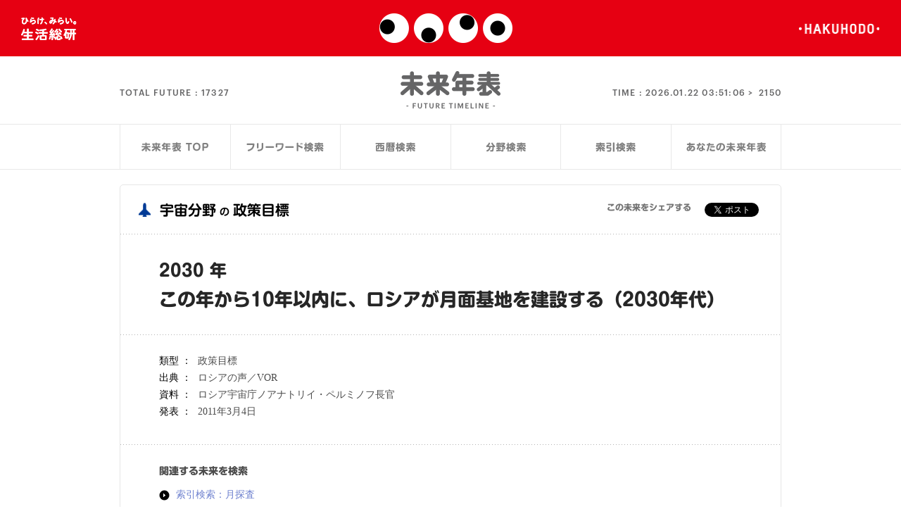

--- FILE ---
content_type: text/html; charset=UTF-8
request_url: https://seikatsusoken.jp/futuretimeline/single.php?id=2448
body_size: 10927
content:
<!DOCTYPE html>
<html dir="ltr" lang="ja">
<head>

  <!--========== meta ==========-->
  <meta content="width=device-width, initial-scale=1, maximum-scale=1.0, user-scalable=no" name="viewport">
<meta http-equiv="Content-Type" content="text/html; charset=utf-8" />
<meta http-equiv="Content-Style-Type" content="text/css" />
<meta http-equiv="Content-Script-Type" content="text/javascript" />
<meta charset="UTF-8" />
<link rel="shortcut icon" href="/wp/wp-content/themes/seikatsusoken/assets/img/common/favicon.ico" />

  <meta name="keywords" content="未来年表,未来予測,未来検索,生活総研,博報堂生活総合研究所" />
  <meta name="description" content="2100年までの未来予測関連の記事やレポートを整理した未来年表データベースから、未来予測を検索することができます。" />

  <title>未来年表：宇宙分野の政策目標：2030 年　この年から10年以内に、ロシアが月面基地を建設する（2030年代）  | 生活総研</title>

  <meta property="fb:app_id" content="617830364894449" />
  <meta property="og:type" content="article">
  <meta property="og:locale" content="ja_JP">
  <meta property="og:site_name" content="生活総研 ONLINE">
  <meta property="og:title" content="未来年表 | 生活総研ONLINE">
  <meta property="og:description" content="2100年までの未来予測関連の記事やレポートを整理した未来年表データベースから、未来予測を検索することができます。">
  <meta property="og:image" content="http://seikatsusoken.jp/futuretimeline/img/common/facebook_thumb.png">
  <meta name="twitter:card" content="summary_large_image">

  <link rel="stylesheet" type="text/css" href="/futuretimeline/style/futuretimeline.css" />

  <script language="javascript" type="text/javascript" src="js/crir/crir.js"></script>
  <!-- Google Tag Manager -->
<script>(function(w,d,s,l,i){w[l]=w[l]||[];w[l].push({'gtm.start':
new Date().getTime(),event:'gtm.js'});var f=d.getElementsByTagName(s)[0],
j=d.createElement(s),dl=l!='dataLayer'?'&l='+l:'';j.async=true;j.src=
'https://www.googletagmanager.com/gtm.js?id='+i+dl;f.parentNode.insertBefore(j,f);
})(window,document,'script','dataLayer','GTM-PVV386J');</script>
<!-- End Google Tag Manager -->
<script type="text/javascript" src="/wp/wp-content/themes/seikatsusoken/assets/script/gaevent.js"></script>
<script type="text/javascript" src="/futuretimeline/js/rollover.js"></script>
<script type='text/javascript' src='/wp/wp-includes/js/jquery/jquery.js?ver=1.8.3'></script>
<script type="text/javascript" src="/wp/wp-content/themes/seikatsusoken/assets/lib/jquery.easing.1.3.js"></script>
<script type="text/javascript" src="/wp/wp-content/themes/seikatsusoken/assets/lib/head.min.js"></script>
<script type="text/javascript" src="/wp/wp-content/themes/seikatsusoken/assets/script/common-futuretimeline.js"></script><!-- TODO: common.jsに統一したい（common関数が未定義というエラーが出る） by terada -->
<script type="text/javascript" src="/wp/wp-content/themes/seikatsusoken/assets/script/common.js" /></script>
<script type="text/javascript" src="/wp/wp-content/themes/seikatsusoken/assets/lib/jquery.transit.min.js"></script>
<script type="text/javascript" src="/wp/wp-content/themes/seikatsusoken/assets/lib/jquery.kerning.min.js"></script>
<script>
  var ua = window.navigator.userAgent.toLowerCase();
  var isAndroid = false;

  if(ua.indexOf("android") != -1 && ua.indexOf("mobile") != -1){
    isAndroid = true;
  }else{
    document.write('<scr'+'ipt type="text/javascript" src="//typesquare.com/3/tsst/script/ja/typesquare.js?621d836cfd144794ab68564eac1e02e5" charset="utf-8"></scr'+'ipt>');
  }
</script>
<script type="text/javascript" src="/futuretimeline/js/common.js"></script>
<!-- GA -->
<script>
  (function(i,s,o,g,r,a,m){i['GoogleAnalyticsObject']=r;i[r]=i[r]||function(){
  (i[r].q=i[r].q||[]).push(arguments)},i[r].l=1*new Date();a=s.createElement(o),
  m=s.getElementsByTagName(o)[0];a.async=1;a.src=g;m.parentNode.insertBefore(a,m)
  })(window,document,'script','https://www.google-analytics.com/analytics.js','ga');
  ga('create', 'UA-36718859-2', 'auto');
  ga('send', 'pageview');
</script>

  <script language="javascript" type="text/javascript" src="js/ftlCounter.js"></script>
  <script type="text/javascript">
  function MM_jumpMenu(targ,selObj,restore){ //v3.0
    eval(targ+".location='"+selObj.options[selObj.selectedIndex].value+"'");
    if (restore) selObj.selectedIndex=0;
  }
  </script>


</head>

<body id="futuretimeline" data-pageid='single' class="single">
  <!-- Google Tag Manager (noscript) -->
<noscript><iframe src="https://www.googletagmanager.com/ns.html?id=GTM-PVV386J"
height="0" width="0" style="display:none;visibility:hidden"></iframe></noscript>
<!-- End Google Tag Manager (noscript) -->
<div id="fb-root"></div>
<script>(function(d, s, id) {
  var js, fjs = d.getElementsByTagName(s)[0];
  if (d.getElementById(id)) return;
  js = d.createElement(s); js.id = id;
  js.src = "//connect.facebook.net/ja_JP/sdk.js#xfbml=1&version=v2.5";
  fjs.parentNode.insertBefore(js, fjs);
}(document, 'script', 'facebook-jssdk'));</script>
  <div id="wrap">
    <!--========== header ==========-->
    <header>
  <a id="hirakemirai" href="/" target="_blank"></a>
  <a id="logo-mini" href="/" target="_blank"></a>
  <a id="hakuhodo_logo" href="http://www.hakuhodo.co.jp/" target="_blank"></a>
</header>

    <!--========== /header ==========-->
    <!--========== cont ==========-->
    <div id="cont">
      <div id="ft_header">
  <div id="logo_area">
    <h1><a href="/futuretimeline/"><span>未来年表</span></a></h1>
    <div id="ftcounter">
      <div id="totalFuture">
        <p>TOTAL FUTURE : <span data-totalnum="17327"></span></p>
      </div>
      <div id="time">
        <p>TIME : <span class="time"></span><span data-max="2150" class="final-year">2150</span></p>
      </div>
    </div>
  </div>
  <div class="ftl_menu">
  <ul>
    <li id="menu_top"><a href="./"><p><span>未来年表TOP</span></p></a></li>
    <li id="menu_freeword"><a href="search_freeword.php"><p><span>フリーワード検索</span></p></a></li>
    <li id="menu_year"><a href="search_year.php"><p><span>西暦検索</span></p></a></li>
    <li id="menu_cat"><a href="search_category.php"><p><span>分野検索</span></p></a></li>
    <li id="menu_keyword"><a href="search_keyword.php"><p><span>索引検索</span></p></a></li>
    <li id="menu_yours"><a href="yours.php"><p><span>あなたの未来年表</span></p></a></li>
  </ul>
</div>

</div>


      <div class="col1 cmn_cl">

        <div id="ftl_seach_area_second">

          <!--========== Year Search ==========-->
          <div class="single_title_sp">
            <p>未来予測の詳細</p>
          </div>
          <div id="single_block">
            <section id="single_title">
              <h2 class="icon_big space">宇宙分野<small>の</small>政策目標</h2>
              <div class="share">
                <p>この未来をシェアする</p>
                <a href="https://twitter.com/share" class="twitter-share-button">Tweet</a>
<script>!function(d,s,id){var js,fjs=d.getElementsByTagName(s)[0],p=/^http:/.test(d.location)?'http':'https';if(!d.getElementById(id)){js=d.createElement(s);js.id=id;js.src=p+'://platform.twitter.com/widgets.js';fjs.parentNode.insertBefore(js,fjs);}}(document, 'script', 'twitter-wjs');</script>
                <div class="fb-like" data-layout="button_count" data-action="like" data-show-faces="false" data-share="false"></div>
              </div>
            </section>
            <section>
              <h1><span>2030 年</span><br>この年から10年以内に、ロシアが月面基地を建設する（2030年代）</h1>
            </section>
            <section>
              <table class="ftsr_detailDataTable">
                <tr><th>類型 ： </th><td>政策目標</td></tr>
                <tr><th>出典 ： </th><td>ロシアの声／VOR</td></tr>
                <tr><th>資料 ： </th><td>ロシア宇宙庁ノアナトリイ・ペルミノフ長官</td></tr>
                <tr><th>発表 ： </th><td>2011年3月4日</td></tr>
              </table>
              <div class="share_sp">
                <a href="https://twitter.com/share" class="twitter-share-button">Tweet</a>
<script>!function(d,s,id){var js,fjs=d.getElementsByTagName(s)[0],p=/^http:/.test(d.location)?'http':'https';if(!d.getElementById(id)){js=d.createElement(s);js.id=id;js.src=p+'://platform.twitter.com/widgets.js';fjs.parentNode.insertBefore(js,fjs);}}(document, 'script', 'twitter-wjs');</script>
                <div class="fb-like" data-layout="button_count" data-action="like" data-show-faces="false" data-share="false"></div>
              </div>
            </section>
            <section>
              <h3>関連する未来を検索</h3>
              <ul>
                <li><a href="search_keyword.php?keyword=月探査" class="icn_futuretimeline">索引検索：月探査</a></li>
                <li><a href="search_category.php?category=2" class="icn_futuretimeline">分野検索：宇宙</a></li>
                <li><a href="search_year.php?year=2030" class="icn_futuretimeline">西暦検索：2030年</a></li>
              </ul>
            </section>
          </div>
          <div class="ftl_menu">
  <ul>
    <li id="menu_top"><a href="./"><p><span>未来年表TOP</span></p></a></li>
    <li id="menu_freeword"><a href="search_freeword.php"><p><span>フリーワード検索</span></p></a></li>
    <li id="menu_year"><a href="search_year.php"><p><span>西暦検索</span></p></a></li>
    <li id="menu_cat"><a href="search_category.php"><p><span>分野検索</span></p></a></li>
    <li id="menu_keyword"><a href="search_keyword.php"><p><span>索引検索</span></p></a></li>
    <li id="menu_yours"><a href="yours.php"><p><span>あなたの未来年表</span></p></a></li>
  </ul>
</div>

          <div class="cmn_cl" id="ftl_credit">
            <p class="lft">
             未来年表は、「FUTURE LAB 未来人」により、編集・制作されています。転載、および、二次利用に際しては、<br>
             別途、当該制作者による許諾が必要となります。詳しくは、<a href="/form/inquiry/">こちら</a>より、お問い合わせください。
           </p>
           <p class="miraijin_r">powered by <a href="http://miraijin.jp/" target="_blank">FUTURE LAB 未来人</a></p>
         </div>



       </div>
       <!--========== /col1 ==========-->
     </div>
     <!--========== /cont==========-->
   </div>

   <div id="relatedArticle"><!-- Ajax --></div>

   <!--========== footer ==========-->
     <footer>
    <h1><span>博報堂生活総合研究所</span></h1>
    <p id="copy">© 2001 Hakuhodo Institute of Life and Living, <br class="sp">Hakuhodo Inc. All rights reserved.</p>
  </footer>
</div>

   <!--========== /footer ==========-->

 </body>
 </html>


--- FILE ---
content_type: application/javascript
request_url: https://seikatsusoken.jp/futuretimeline/js/crir/crir.js
body_size: 4280
content:
/*
	CRIR - Checkbox & Radio Input Replacement
	Author: Chris Erwin (me[at]chriserwin.com)
	www.chriserwin.com/scripts/crir/

	Updated July 27, 2006.
	Jesse Gavin added the AddEvent function to initialize
	the script. He also converted the script to JSON format.

	Updated July 30, 2006.
	Added the ability to tab to elements and use the spacebar
	to check the input element. This bit of functionality was
	based on a tip from Adam Burmister.
*/

crir = {
	init: function() {
		arrLabels = document.getElementsByTagName('label');

		searchLabels:
		for (var i=0; i<arrLabels.length; i++) {
			// get the input element based on the for attribute of the label tag
			if (arrLabels[i].getAttributeNode('for') && arrLabels[i].getAttributeNode('for').value != '') {
				labelElementFor = arrLabels[i].getAttributeNode('for').value;
				inputElement = document.getElementById(labelElementFor);
			}
			else {
				continue searchLabels;
			}

			inputElementClass = inputElement.className;

			// if the input is specified to be hidden intiate it
			if (inputElementClass == 'crirHiddenJS') {
				inputElement.className = 'crirHidden';

				inputElementType = inputElement.getAttributeNode('type').value;

				// add the appropriate event listener to the input element
				if (inputElementType == "checkbox") {
					inputElement.onclick = crir.toggleCheckboxLabel;
				}
				else {
					inputElement.onclick = crir.toggleRadioLabel;
				}

				// set the initial label state
				if (inputElement.checked) {
					if (inputElementType == 'checkbox') { arrLabels[i].className = 'checkbox_checked'}
					else { arrLabels[i].className = 'radio_checked' }
				}
				else {
					if (inputElementType == 'checkbox') { arrLabels[i].className = 'checkbox_unchecked'}
					else { arrLabels[i].className = 'radio_unchecked' }
				}
			}
			else if (inputElement.nodeName != 'SELECT' && inputElement.getAttributeNode('type').value == 'radio') { // this so even if a radio is not hidden but belongs to a group of hidden radios it will still work.
				arrLabels[i].onclick = crir.toggleRadioLabel;
				inputElement.onclick = crir.toggleRadioLabel;
			}
		}
		jQuery('#fwradio').css('visibility','visible')
	},

	findLabel: function (inputElementID) {
		arrLabels = document.getElementsByTagName('label');

		searchLoop:
		for (var i=0; i<arrLabels.length; i++) {
			if (arrLabels[i].getAttributeNode('for') && arrLabels[i].getAttributeNode('for').value == inputElementID) {
				return arrLabels[i];
				break searchLoop;
			}
		}
	},

	toggleCheckboxLabel: function () {
		labelElement = crir.findLabel(this.getAttributeNode('id').value);

		if(labelElement.className == 'checkbox_checked') {
			labelElement.className = "checkbox_unchecked";
		}
		else {
			labelElement.className = "checkbox_checked";
		}
	},

	toggleRadioLabel: function () {
		clickedLabelElement = crir.findLabel(this.getAttributeNode('id').value);

		clickedInputElement = this;
		clickedInputElementName = clickedInputElement.getAttributeNode('name').value;

		arrInputs = document.getElementsByTagName('input');

		// uncheck (label class) all radios in the same group
		for (var i=0; i<arrInputs.length; i++) {
			inputElementType = arrInputs[i].getAttributeNode('type').value;
			if (inputElementType == 'radio') {
				inputElementName = arrInputs[i].getAttributeNode('name').value;
				inputElementClass = arrInputs[i].className;
				// find radio buttons with the same 'name' as the one we've changed and have a class of chkHidden
				// and then set them to unchecked
				if (inputElementName == clickedInputElementName && inputElementClass == 'crirHidden') {
					inputElementID = arrInputs[i].getAttributeNode('id').value;
					labelElement = crir.findLabel(inputElementID);
					labelElement.className = 'radio_unchecked';
				}
			}
		}

		// if the radio clicked is hidden set the label to checked
		if (clickedInputElement.className == 'crirHidden') {
			clickedLabelElement.className = 'radio_checked';
		}
	},

	addEvent: function(element, eventType, doFunction, useCapture){
		if (element.addEventListener)
		{
			element.addEventListener(eventType, doFunction, useCapture);
			return true;
		} else if (element.attachEvent) {
			var r = element.attachEvent('on' + eventType, doFunction);
			return r;
		} else {
			element['on' + eventType] = doFunction;
		}
	}
}

crir.addEvent(window, 'load', crir.init, false);
